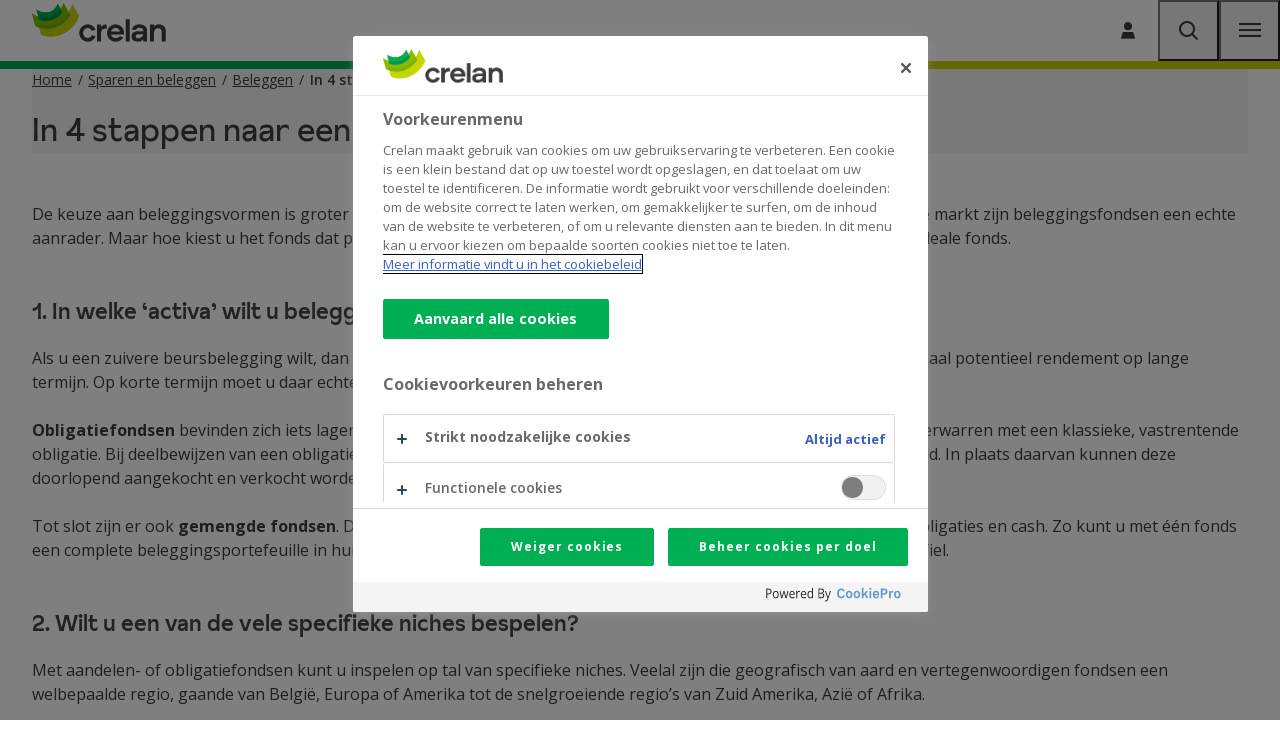

--- FILE ---
content_type: text/html; charset=UTF-8
request_url: https://www.crelan.be/nl/jobs/artikel/4-stappen-naar-een-belegging-op-uw-eigen-maat-en-tempo
body_size: 8218
content:
<!DOCTYPE html>
<html lang="nl" dir="ltr" prefix="og: https://ogp.me/ns#">
  <head>
    <meta http-equiv="X-UA-Compatible" content="IE=edge">
    <meta charset="utf-8" />
<script class="optanon-category-C0001" type="text/plain">document.querySelectorAll('.hide-for-optanon-category-C0001').forEach(function(value){value.remove();});</script>
<script class="optanon-category-C0002" type="text/plain">document.querySelectorAll('.hide-for-optanon-category-C0002').forEach(function(value){value.remove();});</script>
<script class="optanon-category-C0003" type="text/plain">document.querySelectorAll('.hide-for-optanon-category-C0003').forEach(function(value){value.remove();});</script>
<script class="optanon-category-C0004" type="text/plain">document.querySelectorAll('.hide-for-optanon-category-C0004').forEach(function(value){value.remove();});</script>
<script class="optanon-category-C0005" type="text/plain">document.querySelectorAll('.hide-for-optanon-category-C0005').forEach(function(value){value.remove();});</script>
<meta name="description" content="De keuze aan beleggingsvormen is groter dan ooit. Voor beleggers met minder ervaring, tijd, kapitaal of kennis over de markt zijn beleggingsfondsen een echte aanrader. Maar hoe kiest u het fonds dat perfect bij u past? Aan de hand van vier vragen helpen we u op weg naar uw ideale fonds." />
<link rel="canonical" href="https://www.crelan.be/nl/particulieren/artikel/4-stappen-naar-een-belegging-op-uw-eigen-maat-en-tempo" />
<meta name="google-site-verification" content="Zy06-4gMEjCPp8d-57Sz5L_QT-2yWCJtfq63618-_Kk" />
<meta name="p:domain_verify" content="5ef1eab9410c4dbd8eb93ecb3e0bb71d" />
<meta name="msapplication-TileColor" content="#ffffff" />
<meta name="msapplication-config" content="/browserconfig.xml?v=3" />
<meta name="theme-color" content="#ffffff" />
<meta name="MobileOptimized" content="width" />
<meta name="HandheldFriendly" content="true" />
<meta name="viewport" content="width=device-width, initial-scale=1.0" />
<script charset="UTF-8" data-document-language="true" data-domain-script="f501f101-df0f-4878-a6aa-143145990533" src="https://cookie-cdn.cookiepro.com/scripttemplates/otSDKStub.js"></script>
<link rel="apple-touch-icon" sizes="180x180" href="/themes/custom/calibr8_easytheme/bookmark-icons/apple-touch-icon.png?v=3" />
<link rel="icon" type="image/png" sizes="32x32" href="/themes/custom/calibr8_easytheme/bookmark-icons/favicon-32x32.png?v=3" />
<link rel="icon" type="image/png" sizes="16x16" href="/themes/custom/calibr8_easytheme/bookmark-icons/favicon-16x16.png?v=3" />
<link rel="manifest" href="/themes/custom/calibr8_easytheme/bookmark-icons/site.webmanifest?v=3" />
<link rel="mask-icon" href="/themes/custom/calibr8_easytheme/bookmark-icons/safari-pinned-tab.svg?v=3" color="#84bd00" />
<link rel="shortcut icon" href="/themes/custom/calibr8_easytheme/bookmark-icons/favicon.ico?v=3" />
<link rel="alternate" hreflang="nl" href="https://www.crelan.be/nl/jobs/artikel/4-stappen-naar-een-belegging-op-uw-eigen-maat-en-tempo" />
<link rel="alternate" hreflang="fr" href="https://www.crelan.be/fr/jobs/article/4-etapes-vers-un-placement-sur-votre-mesure-et-votre-propre-rythme" />

    <title>Belegging op eigen maat. | Crelan</title>
        <script>
  var dataLayer = [{"page":{"area":"general","category":"page","language":"nl","pagetitle":"In 4 stappen naar een belegging op uw eigen maat en tempo","pageurl":"\/nl\/jobs\/artikel\/4-stappen-naar-een-belegging-op-uw-eigen-maat-en-tempo","sectionlv1":"jobs","sectionlv2":"artikel","journeys":"J002","phase":"aware"}}];
</script>
    <!-- Google Tag Manager -->
<script>(function(w,d,s,l,i){w[l]=w[l]||[];w[l].push({'gtm.start':
    new Date().getTime(),event:'gtm.js'});var f=d.getElementsByTagName(s)[0],
    j=d.createElement(s),dl=l!='dataLayer'?'&l='+l:'';j.async=true;j.src=
    'https://www.googletagmanager.com/gtm.js?id='+i+dl;f.parentNode.insertBefore(j,f);
  })(window,document,'script','dataLayer','GTM-54MNDPD');</script>
<!-- End Google Tag Manager -->
        <link rel="stylesheet" media="all" href="/sites/default/assets/css/css_rW-CIi0z_x0B_BL6OF7RdYADKYHdHVMQg78vW7_L124.css?delta=0&amp;language=nl&amp;theme=calibr8_easytheme&amp;include=[base64]" />
<link rel="stylesheet" media="all" href="/sites/default/assets/css/css_EMp9AfzydcQtCKYpT4yuSDtQNwxYmXNMq4o2F6zOOSk.css?delta=1&amp;language=nl&amp;theme=calibr8_easytheme&amp;include=[base64]" />
<link rel="stylesheet" media="all" href="//fonts.googleapis.com/css?family=Open+Sans:400,600,700" />
<link rel="stylesheet" media="all" href="/sites/default/assets/css/css_1GFU5DBQLLheAS5os4zDXQZzzOzdyl7r30H4_f1Kjbk.css?delta=3&amp;language=nl&amp;theme=calibr8_easytheme&amp;include=[base64]" />
<link rel="stylesheet" media="print" href="/sites/default/assets/css/css_7R1-0AwhfgudIYpgHtQfuqkZJzQZoc4fy7tPB1V768Q.css?delta=4&amp;language=nl&amp;theme=calibr8_easytheme&amp;include=[base64]" />

        <!--[if lt IE 9]>
    <script src="https://cdnjs.cloudflare.com/ajax/libs/html5shiv/3.7.3/html5shiv.js"></script>
    <![endif]-->
            <script src="https://kit.fontawesome.com/649cce7aa5.js" defer crossorigin="anonymous"></script>
<script src="https://use.fontawesome.com/releases/v6.4.0/js/v4-shims.js" defer crossorigin="anonymous"></script>

  </head>
  <body class="not-front not-logged-in">
        <!-- Google Tag Manager (noscript) -->
<noscript><iframe src="https://www.googletagmanager.com/ns.html?id=GTM-54MNDPD" height="0" width="0" style="display:none;visibility:hidden"></iframe></noscript>
<!-- End Google Tag Manager (noscript) -->
        <a href="#main-content" class="visually-hidden focusable skip-link">
      Skip to main content
    </a>
        
      <div class="dialog-off-canvas-main-canvas" data-off-canvas-main-canvas>
    <div id="site-wrapper">

  <header class="region region--header">

          <div class="region region--top-navigation">
        <div class="top-navigation container">
            

  <div class="site-switcher-crelan_subsites-path-prefix block block-crelan-subsites block-site-switcher-block" current_site="Jobs" id="block-switchsite">
    
      <div class="switch-sites">
    <button class="switch-sites__trigger js-switch-sites-trigger">
      Jobs
      <span class="switch-sites__trigger__arrow icon-arrow-right-long" aria-hidden="true"></span>
    </button>
    <button class="switch-sites__back js-switch-sites-back" hidden="hidden">
      <span class="switch-sites__back__arrow icon-arrow-left-long" aria-hidden="true"></span>
      <span class="switch-sites__back__text">Alle categorieën</span>
    </button>
    <div class="switch-sites__items js-switch-sites-target" hidden="hidden">
      

<ul data-block="top_navigation" class="site-switcher"><li hreflang="nl" data-drupal-link-system-path="node/1346" class="site-switcher__item"><a href="/nl/particulieren" class="site-link" hreflang="nl" data-drupal-link-system-path="node/1346">Particulieren</a></li><li hreflang="nl" data-drupal-link-system-path="node/1986" class="site-switcher__item"><a href="/nl/ondernemers" class="site-link" hreflang="nl" data-drupal-link-system-path="node/1986">Ondernemers</a></li><li hreflang="nl" data-drupal-link-system-path="node/3172" class="site-switcher__item"><a href="/nl/cooperanten" class="site-link" hreflang="nl" data-drupal-link-system-path="node/3172">Coöperanten</a></li></ul>
    </div>
  </div>
  </div>

  
  <div class="views-exposed-form bef-exposed-form search-block block block-configurable-views-filter-block block-configurable-views-filter-block-blocksearch-search-page" novalidate="novalidate" data-drupal-selector="form-xJlwI0yu0FqHrfECz_ESg0lPpg2fFIG6hwXsILsclW4" id="block-exposedformsearchsearch-page">
      
  

          <form data-block="top_navigation" action="/nl/jobs/zoeken" method="get" id="form-xJlwI0yu0FqHrfECz_ESg0lPpg2fFIG6hwXsILsclW4" accept-charset="UTF-8">
  <div class="search-block__items">
  <div class="js-form-item form-item js-form-type-textfield form-type-textfield js-form-item-keywords form-item-keywords">
      <label for="edit-keywords--4">
    <span class="form-item__label__text">Ik ben op zoek naar</span>
      </label>
        <input placeholder="Geef je zoekopdracht in..." data-drupal-selector="edit-keywords" type="text" id="edit-keywords--4" name="keywords" value="" size="30" maxlength="128" class="form-text" />

        </div>
<div class="hidden-exposed-filter"></div><div data-drupal-selector="edit-actions" class="form-actions js-form-wrapper form-wrapper" id="edit-actions--4"><button  class="button js-form-submit search-block__submit" data-drupal-selector="edit-submit-search-4" type="submit" id="edit-submit-search--4" value="Zoeken">
  <span class="search-block__submit-label">Zoeken</span>
  <span class="icon-search"></span>
</button>
</div>

</div>

</form>

      </div>
  <nav aria-label="Corporate menu"  id="block-corporatemenu" class="block block--menu block--menu--corporate">
    
            
              
      
              
    <ul data-block="top_navigation" class="menu menu--corporate menu--parent">

                              <li class="menu-item">
                      <a href="/nl/jobs/artikel/contact" class="menu-link menu-link--corporate" data-drupal-link-system-path="node/2305">Contact</a>
          
                  </li>
                              <li class="menu-item">
                      <a href="/nl/jobs" class="menu-link menu-link--corporate" data-drupal-link-system-path="node/2224">Jobs</a>
          
                  </li>
      
    </ul>

  


      </nav>


  <div class="language-switcher-language-url block block-language block-language-blocklanguage-interface" id="block-languageswitcher" role="navigation" Language selection menu="myID">
          <div class="simple-dropdown js-dropdown">
        <button class="simple-dropdown__button" aria-label="Dutch, Select your language" aria-expanded="false">
          <span>nl</span><i class="icon icon-chevron-down" aria-hidden="true" role="presentation"></i>
        </button>
        <div class="simple-dropdown__list" aria-label="Select your language">
          <ul data-block="top_navigation"><li hreflang="nl" data-drupal-link-system-path="node/3024" class="nl is-active" aria-current="page"><a href="/nl/jobs/artikel/4-stappen-naar-een-belegging-op-uw-eigen-maat-en-tempo" class="language-link is-active" hreflang="nl" data-drupal-link-system-path="node/3024" aria-current="page">Nederlands</a></li><li hreflang="fr" data-drupal-link-system-path="node/3024" class="fr"><a href="/fr/jobs/article/4-etapes-vers-un-placement-sur-votre-mesure-et-votre-propre-rythme" class="language-link" hreflang="fr" data-drupal-link-system-path="node/3024">Français</a></li></ul>
        </div>
      </div>
      </div>




  <nav aria-label="CTA"  id="block-cta" class="block block--menu block--menu--cta">
    
            
              
      
              
    <ul data-block="top_navigation" class="menu menu--cta menu--parent">

                              <li class="icon icon-user-single menu-item icon--replaced">
                                                                                                                                <a href="https://mycrelan.crelan.be/" class="menu-link menu-link--cta menu-link--icon" >
              <span class="menu-link__icon icon-user-single" aria-hidden="true"></span>
              <span class="menu-link__text">Aanmelden</span>
            </a>
          
                  </li>
      
    </ul>

  


      </nav>


        </div>
      </div>
    
    <div class="container">
      <div class="region-header-inner">

                  <div class="region region--main-header">
              <div class="branding">
  <a href="/nl/particulieren" title="Home" rel="home">
    <div class="site-logo">
              <img src="/themes/custom/calibr8_easytheme/logo.svg?v2" onerror="this.src='/themes/custom/calibr8_easytheme/logo.png'; this.onerror=null;" alt="Homepage Crelan"/>
          </div>
        <div class="site-name">Crelan</div>
          </a>
</div>


          </div>
        
                  <div class="region region--navigation">
                <nav aria-label="Products navigation jobs"  id="block-products-navigation-jobs" class="block block--menu block--menu--products-jobs">
    
            
              
      
              
    
    
    <ul data-block="navigation" class="menu menu--products-jobs js-top-menu menu--parent">

      
                                    
        
                        <li class="menu-item menu-item--ground js-top-menu-ground js-top-menu-interactive">
                      <a href="/nl/jobs" target="_self" class="menu-link menu-link--products-jobs" data-drupal-link-system-path="node/2224">Werken bij Crelan</a>
          
                    
                    
                  </li>
      
                                    
        
                        <li class="menu-item menu-item--ground js-top-menu-ground js-top-menu-interactive">
                      <a href="/nl/jobs/hoofdzetel" target="_self" class="menu-link menu-link--products-jobs" data-drupal-link-system-path="taxonomy/term/173">Ontdek alle vacatures</a>
          
                    
                    
                  </li>
      
            
      
    </ul>

    
  


      </nav>


          </div>
        
        <div class="nav-secondary-wrap">
          <div class="header-anchors">
              <nav aria-label="CTA"  id="block-cta-2" class="block block--menu block--menu--cta">
    
            
              
      
              
    <ul data-block="mobile_menu" class="menu menu--cta menu--parent">

                              <li class="icon icon-user-single menu-item icon--replaced">
                                                                                                                                <a href="https://mycrelan.crelan.be/" class="menu-link menu-link--cta menu-link--icon" >
              <span class="menu-link__icon icon-user-single" aria-hidden="true"></span>
              <span class="menu-link__text">Aanmelden</span>
            </a>
          
                  </li>
      
    </ul>

  


      </nav>

            <button id="search-menu-anchor" class="anchor-btn search-btn" aria-expanded="false">
              <span class="visually-hidden">Zoeken</span>
              <span class="icon-magnifying-glass" aria-hidden="true"></span>
            </button>
            
  
  <div class="views-exposed-form bef-exposed-form search-block block block-configurable-views-filter-block block-configurable-views-filter-block-blocksearch-search-page" novalidate="novalidate" data-drupal-selector="form-1YrIJ35KFQHu4X-ZY36UT3a9FnBab4Vlnn1w5JMRxgk" id="block-exposedformsearchsearch-page-2">
      
  

          <form data-block="mobile_menu" action="/nl/jobs/zoeken" method="get" id="form-1YrIJ35KFQHu4X-ZY36UT3a9FnBab4Vlnn1w5JMRxgk" accept-charset="UTF-8">
  <div class="search-block__items">
  <div class="js-form-item form-item js-form-type-textfield form-type-textfield js-form-item-keywords form-item-keywords">
      <label for="edit-keywords--3">
    <span class="form-item__label__text">Ik ben op zoek naar</span>
      </label>
        <input placeholder="Geef je zoekopdracht in..." data-drupal-selector="edit-keywords" type="text" id="edit-keywords--3" name="keywords" value="" size="30" maxlength="128" class="form-text" />

        </div>
<div class="hidden-exposed-filter"></div><div data-drupal-selector="edit-actions" class="form-actions js-form-wrapper form-wrapper" id="edit-actions--3"><button  class="button js-form-submit search-block__submit" data-drupal-selector="edit-submit-search-3" type="submit" id="edit-submit-search--3" value="Zoeken">
  <span class="search-block__submit-label">Zoeken</span>
  <span class="icon-search"></span>
</button>
</div>

</div>

</form>

      </div>

            <button id="mobile-menu-anchor" class="anchor-btn mobile-menu-btn" aria-expanded="false">
              <span class="visually-hidden">Menu</span>
              <span class="icon-menu" aria-hidden="true"></span>
            </button>
          </div>
                      <div class="region region--nav-secondary">
                  <nav aria-label="Functional menu"  id="block-functionalmenu" class="nav-secondary-functional-menu block block--menu block--menu--functional">
    
            
              
      
              
    <ul data-block="nav_secondary" class="menu menu--functional menu--parent">

                              <li class="menu-item">
                      <a href="/nl/jobs/klant-worden" class="menu-link menu-link--functional" data-drupal-link-system-path="node/10189">Klant worden</a>
          
                  </li>
                              <li class="icon icon-building agency-cta menu-item icon--replaced">
                                                                                                                                                          <a href="/nl/jobs/kantoorzoeker" class="menu-link menu-link--functional menu-link--icon" >
              <span class="menu-link__icon icon-building" aria-hidden="true"></span>
              <span class="menu-link__text">Vind uw kantoor</span>
            </a>
          
                  </li>
      
    </ul>

  


      </nav>


            </div>
                  </div>

      </div>
    </div>

          <div id="mobile-menu" style="display: none;" role="dialog" aria-modal="true">
        <nav id="mobile-menu-nav">
          <div class="mobile-menu-inner">
              

  <div class="site-switcher-crelan_subsites-path-prefix block block-crelan-subsites block-site-switcher-block" current_site="Jobs" id="block-switchsite-mobile">
    
      <div class="switch-sites">
    <button class="switch-sites__trigger js-switch-sites-trigger">
      Jobs
      <span class="switch-sites__trigger__arrow icon-arrow-right-long" aria-hidden="true"></span>
    </button>
    <button class="switch-sites__back js-switch-sites-back" hidden="hidden">
      <span class="switch-sites__back__arrow icon-arrow-left-long" aria-hidden="true"></span>
      <span class="switch-sites__back__text">Alle categorieën</span>
    </button>
    <div class="switch-sites__items js-switch-sites-target" hidden="hidden">
      

<ul data-block="mobile_menu" class="site-switcher"><li hreflang="nl" data-drupal-link-system-path="node/1346" class="site-switcher__item"><a href="/nl/particulieren" class="site-link" hreflang="nl" data-drupal-link-system-path="node/1346">Particulieren</a></li><li hreflang="nl" data-drupal-link-system-path="node/1986" class="site-switcher__item"><a href="/nl/ondernemers" class="site-link" hreflang="nl" data-drupal-link-system-path="node/1986">Ondernemers</a></li><li hreflang="nl" data-drupal-link-system-path="node/3172" class="site-switcher__item"><a href="/nl/cooperanten" class="site-link" hreflang="nl" data-drupal-link-system-path="node/3172">Coöperanten</a></li></ul>
    </div>
  </div>
  </div>


            <div class="mobile-menu-inner__middle js-top-menu-main-mobile-navigation">
                  <nav aria-label="Products navigation jobs"  id="block-productsnavigationjobs" class="block block--menu block--menu--products-jobs">
    
            
              
      
              
    
    
    <ul data-block="mobile_menu_middle" class="menu menu--products-jobs js-top-menu menu--parent">

      
                                    
        
                        <li class="menu-item menu-item--ground js-top-menu-ground js-top-menu-interactive">
                      <a href="/nl/jobs" target="_self" class="menu-link menu-link--products-jobs" data-drupal-link-system-path="node/2224">Werken bij Crelan</a>
          
                                                                                  <button class="menu-button js-top-menu-trigger js-top-menu-interactive" data-trigger="werken-bij-crelan" aria-expanded="false">
              Werken bij Crelan<span class="menu-button__arrow icon-chevron-right" aria-hidden="true"></span>
            </button>
          
                  </li>
      
                                    
        
                        <li class="menu-item menu-item--ground js-top-menu-ground js-top-menu-interactive">
                      <a href="/nl/jobs/hoofdzetel" target="_self" class="menu-link menu-link--products-jobs" data-drupal-link-system-path="taxonomy/term/173">Ontdek alle vacatures</a>
          
                                                                                  <button class="menu-button js-top-menu-trigger js-top-menu-interactive" data-trigger="ontdek-alle-vacatures" aria-expanded="false">
              Ontdek alle vacatures<span class="menu-button__arrow icon-chevron-right" aria-hidden="true"></span>
            </button>
          
                  </li>
      
            
      
    </ul>

    
  


      </nav>


            </div>
            <div class="mobile-menu-inner__bottom">
                  <nav aria-label="Corporate menu"  id="block-corporatemenu-2" class="block block--menu block--menu--corporate">
    
            
              
      
              
    <ul data-block="mobile_menu_bottom" class="menu menu--corporate menu--parent">

                              <li class="menu-item">
                      <a href="/nl/jobs/artikel/contact" class="menu-link menu-link--corporate" data-drupal-link-system-path="node/2305">Contact</a>
          
                  </li>
                              <li class="menu-item">
                      <a href="/nl/jobs" class="menu-link menu-link--corporate" data-drupal-link-system-path="node/2224">Jobs</a>
          
                  </li>
      
    </ul>

  


      </nav>


  <div class="language-switcher-language-url block block-language block-language-blocklanguage-interface" id="block-lang-nav-mobile" role="navigation" Language selection menu="myID">
          <div class="simple-dropdown js-dropdown">
        <button class="simple-dropdown__button" aria-label="Dutch, Select your language" aria-expanded="false">
          <span>nl</span><i class="icon icon-chevron-down" aria-hidden="true" role="presentation"></i>
        </button>
        <div class="simple-dropdown__list" aria-label="Select your language">
          <ul data-block="mobile_menu_bottom"><li hreflang="nl" data-drupal-link-system-path="node/3024" class="nl is-active" aria-current="page"><a href="/nl/jobs/artikel/4-stappen-naar-een-belegging-op-uw-eigen-maat-en-tempo" class="language-link is-active" hreflang="nl" data-drupal-link-system-path="node/3024" aria-current="page">Nederlands</a></li><li hreflang="fr" data-drupal-link-system-path="node/3024" class="fr"><a href="/fr/jobs/article/4-etapes-vers-un-placement-sur-votre-mesure-et-votre-propre-rythme" class="language-link" hreflang="fr" data-drupal-link-system-path="node/3024">Français</a></li></ul>
        </div>
      </div>
      </div>






            </div>
          </div>
        </nav>
      </div>
      </header>

  
  <div  class="content-wrapper">

          <div class="region region--content-info">
        <div class="container">
                    <a id="main-content" tabindex="-1"></a>
        </div>
      </div>
    
          <div class="region region--admin-area">
        <div class="container">
            <div data-drupal-messages-fallback class="hidden"></div>


        </div>
      </div>
    
    
                  
                              

  <div id="block-calibr8-easytheme-content" class="block block-system block-system-main-block">
          
            
    
          



  <main class="node--article node--full node node--article--full node-layout">
              
      
    
                  <div class="node-page-top">
          <div class="node-page-top-inner node-page-inner">
            <header class="node--header node--hero-style extend-bg node__header node__header--without-image">
              <div class="node-header-inner inner-wrap">
                                    <nav class="breadcrumb" role="navigation" aria-label="Breadcrumb">
    <ol>
              <li class="breadcrumb__item">
                      <a href="/nl/particulieren" class="breadcrumb__link home"><span>Home</span></a>
                  </li>
              <li class="breadcrumb__item">
                      <span class="breadcrumb__spacer"></span>
                        <a href="/nl/particulieren/sparen-en-beleggen" class="breadcrumb__link"><span>Sparen en beleggen</span></a>
                              </li>
              <li class="breadcrumb__item">
                      <span class="breadcrumb__spacer"></span>
                        <a href="/nl/particulieren/sparen-en-beleggen/beleggen" class="breadcrumb__link"><span>Beleggen</span></a>
                              </li>
              <li class="breadcrumb__item">
                      <span class="breadcrumb__spacer"></span>
                        <span class="breadcrumb__label">In 4 stappen naar een belegging op uw eigen maat en tempo</span>
                              </li>
          </ol>
  </nav>
                                                  <h1 class="page-title"><span class="field--title field field--name-title field--type-string field--label-hidden">In 4 stappen naar een belegging op uw eigen maat en tempo</span>
</h1>
                              </div>
            </header>
          </div>
        </div>
          
          <div class="node-page-center">
                  <div class="node-page-main">
                          <div class="node-region--content-top">
                <div class="container">
                  
                                  </div>
              </div>
            
                          <div class="node-region--content">
                                  <div class="container">
                    
  




<section class="paragraph--text-image-video paragraph--default paragraph--text-image-video--default paragraph paragraph--without-title no-media">
  
      
          <div class="paragraph__content-wrapper paragraph--text-image-video__content-wrapper">
        
                                
                                    <div class="paragraph__content paragraph--text-image-video__content">
                
  <div class="field--repeatable-title-text field field--name-field-repeatable-title-text field--type-entity-reference-revisions field--label-hidden">
              
          <div class="field__items">
                              <div class="field__item">




<section class="child-paragraph paragraph-no-spacing paragraph--title-text paragraph--default paragraph--title-text--default paragraph paragraph--without-title">
          <div class="paragraph__text">
  


            <div class="field--text clearfix text-formatted field field--name-field-text field--type-text-long field--label-hidden field-items-count-1 field-items-cols-1 field__item"><p>De keuze aan beleggingsvormen is groter dan ooit. Voor beleggers met minder ervaring, tijd, kapitaal of kennis over de markt zijn beleggingsfondsen een echte aanrader. Maar hoe kiest u het fonds dat perfect bij u past? Aan de hand van vier vragen helpen we u op weg naar uw ideale fonds.</p>
</div>
      </div>
    
                            
  </section>
</div>
                                        <div class="field__item">




<section class="child-paragraph paragraph-no-spacing paragraph--title-text paragraph--default paragraph--title-text--default paragraph paragraph--with-title">
        <h3 class="paragraph__subtitle">1. In welke ‘activa’ wilt u beleggen?</h3>
        <div class="paragraph__text">
  


            <div class="field--text clearfix text-formatted field field--name-field-text field--type-text-long field--label-hidden field-items-count-1 field-items-cols-1 field__item"><p>Als u een zuivere beursbelegging wilt, dan is een <strong>aandelenfonds</strong> de geknipte oplossing. Daarmee mikt u op een maximaal potentieel rendement op lange termijn. Op korte termijn moet u daar echter ook de nodige fluctuatie van de koers bijnemen.</p>

<p><strong>Obligatiefondsen</strong> bevinden zich iets lager op de schaal van risico en rendement. Toch mag u een obligatiefonds niet verwarren met een klassieke, vastrentende obligatie. Bij deelbewijzen van een obligatiefonds is er immers geen vaste vervaldag waarop uw inleg wordt terugbetaald. In plaats daarvan kunnen deze doorlopend aangekocht en verkocht worden tegen hun inventariswaarde, die dagelijks kan schommelen.</p>

<p>Tot slot zijn er ook <strong>gemengde fondsen</strong>. Die zijn volgens een welbepaalde strategie belegd in een mix van aandelen, obligaties en cash. Zo kunt u met één fonds een complete beleggingsportefeuille in huis halen die afgestemd is op uw persoonlijke doelstellingen en beleggersprofiel.</p>
</div>
      </div>
    
                            
  </section>
</div>
                                        <div class="field__item">




<section class="child-paragraph paragraph-no-spacing paragraph--title-text paragraph--default paragraph--title-text--default paragraph paragraph--with-title">
        <h3 class="paragraph__subtitle">2. Wilt u een van de vele specifieke niches bespelen?</h3>
        <div class="paragraph__text">
  


            <div class="field--text clearfix text-formatted field field--name-field-text field--type-text-long field--label-hidden field-items-count-1 field-items-cols-1 field__item"><p>Met aandelen- of obligatiefondsen kunt u inspelen op tal van specifieke niches. Veelal zijn die geografisch van aard en vertegenwoordigen fondsen een welbepaalde regio, gaande van België, Europa of Amerika tot de snelgroeiende regio’s van Zuid Amerika, Azië of Afrika.</p>

<p>Daarnaast zijn er ook thematische en sectorfondsen. Deze spelen bijvoorbeeld in op de farmaceutische, de energie- of de financiële sector of op beloftevolle beleggingsthema’s, zoals alternatieve energie, veroudering van de bevolking, <em>impact investing </em>of water.</p>

<p>Bij de obligatiefondsen wordt er onderscheid gemaakt volgens het type van obligaties waarin wordt belegd, van veilige overheidsobligaties tot hoogrentende obligaties of obligaties van groeilanden. Let wel dat met thematische of regiofondsen ook vaak een wisselkoersrisico gepaard gaat.</p>
</div>
      </div>
    
                            
  </section>
</div>
                                        <div class="field__item">




<section class="child-paragraph paragraph-no-spacing paragraph--title-text paragraph--default paragraph--title-text--default paragraph paragraph--with-title">
        <h3 class="paragraph__subtitle">3. Hoeveel risico wilt u nemen?</h3>
        <div class="paragraph__text">
  


            <div class="field--text clearfix text-formatted field field--name-field-text field--type-text-long field--label-hidden field-items-count-1 field-items-cols-1 field__item"><p>De algemene regel luidt: hoe meer aandelen, des te groter het risico. Maar ook daar zijn nog gradaties in. Fondsen die belegd zijn in goudmijnaandelen zijn bijvoorbeeld nog een stuk onstabieler dan fondsen die mikken op aandelen met een hoog dividendrendement.</p>

<p>Als indicator voor het risico wordt aan ieder fonds een risicoscore van 1 tot 7 toegekend. Die kunt u terugvinden op de infofiche van het fonds. Fondsen met een hoog marktrisico hebben een score 6 of 7, wat wijst op een hoge volatiliteit. Score 1 of 2 duidt op een laag risico maar gaat meestal ook gepaard met een lager potentieel rendement.</p>

<p>Als u het risico van uw beleggingen op een andere manier wilt beperken, dan kunt u ook uw toevlucht nemen tot fondsen met een vervaldag en kapitaalbescherming. Daarnaast zijn er ook fondsen die beheerd worden met ‘risicobewaking’. Daarbij streven de fondsbeheerders ernaar om de maximale koersdaling te beperken tot een vooraf bepaald plafond van bijvoorbeeld 5 of 10 % per jaar.</p>
</div>
      </div>
    
                            
  </section>
</div>
                                        <div class="field__item">




<section class="child-paragraph paragraph-no-spacing paragraph--title-text paragraph--default paragraph--title-text--default paragraph paragraph--with-title">
        <h3 class="paragraph__subtitle">4. Streeft u naar meerwaarde of naar een jaarlijks inkomen?</h3>
        <div class="paragraph__text">
  


            <div class="field--text clearfix text-formatted field field--name-field-text field--type-text-long field--label-hidden field-items-count-1 field-items-cols-1 field__item"><p>De meeste fondsen zijn beschikbaar in twee varianten: een kapitalisatie- en een distributieformule.</p>

<p>Bij <strong>kapitalisatiefondsen</strong> worden alle coupon- en dividendinkomsten herbelegd en mikt de fondsbeheerder op meerwaarde op lange termijn. <strong>Distributiefondsen</strong> keren de ontvangen inkomsten ieder jaar uit onder de vorm van een coupon.</p>

<p>Beleggers die streven naar maximale kapitaalgroei, kiezen best voor de kapitalisatieformule. Voor renteniers die een regelmatig inkomen willen ontvangen, is de keuze iets ingewikkelder. Via de distributieformule ontvangt u een jaarlijkse coupon die onderworpen is aan roerende voorheffing. Via periodieke afkopen kunt u echter ook een inkomen halen uit een kapitalisatiefonds. Dat is fiscaal soms voordeliger.</p>
</div>
      </div>
    
                            
  </section>
</div>
                        </div>
      </div>

              </div>
                      
                                
              </div>
    
  </section>

  
<div class="click-event paragraph--call-to-action paragraph--default paragraph--call-to-action--default paragraph">
  <div class="paragraph__inner">
    <div class="paragraph__visual">
              <div class="paragraph__icon">
          <div class="icon icon-agency"></div>
        </div>
          </div>
    <div class="paragraph__content-wrapper">
      <div class="paragraph__content">
        <div class="paragraph__body">
                                <div class="paragraph__text"><p>Laat u adviseren door uw kantoorhouder om de beste keuze te maken.&nbsp;</p>
</div>
                  </div>
                      <div class="paragraph__cta-links">
              <a href="/nl/jobs/kantoorzoeker" target="_self">Vind uw kantoor</a>
            </div>
                    
      </div>
    </div>
        </div>
</div>


                  </div>
                              </div>
                      </div>
        
                          
                                </div>
    
  </main>

      </div>


  <aside  id="block-socialmediasharingblock" class="block block-calibr8-socialmedia block-calibr8-socialmedia-sharing">
          
            
    
          <ul id="sharing-menu" class="menu social-menu">
  <li><a href="https://facebook.com/sharer.php?u=https://www.crelan.be/nl/jobs/artikel/4-stappen-naar-een-belegging-op-uw-eigen-maat-en-tempo"  class="social-share-link--facebook icon-social-facebook"><span class="element-invisible">Facebook</span></a></li>
  <li><a href="https://twitter.com/intent/tweet?url=https://www.crelan.be/nl/jobs/artikel/4-stappen-naar-een-belegging-op-uw-eigen-maat-en-tempo"  class="social-share-link--twitter icon-social-twitter"><span class="element-invisible">Twitter</span></a></li>
  <li><a href="https://www.linkedin.com/shareArticle?url=https://www.crelan.be/nl/jobs/artikel/4-stappen-naar-een-belegging-op-uw-eigen-maat-en-tempo"  class="social-share-link--linkedin icon-social-linkedin"><span class="element-invisible">Linkedin</span></a></li>
</ul>

      </aside>



        
          
          <div class="region region--content-bottom">
          

  <div id="block-node-bottom-content" class="block block-ctools block-entity-viewnode">
          
            
    
          
      <div data-block="content_bottom" class="node--article node--bottom-content node node--article--bottom-content">
                      
        
      
                        <div class="node__content">
            <div class="container">
              <div class="related-content">
                                  <div class="views-element-container">
  <div class="view view-id-related-content view--related-content view--related-content--related_articles_embed view-display-id-related_articles_embed js-view-dom-id-eaa9c5986ddc6e13575294d73b4aa57f33f1d6a7c505bd4cb5162fd367781227">
          
            
    
              
              
              
                                                    
        <div class="view-content grid-cols--3">
              <div class="views-row">


  
<article class="node--article node--teaser node node--article--teaser node-teaser node-teaser--has-no-visual">
        
    
  
            <div class="node-teaser__image node-teaser__image--fallback js-decorative-image" aria-hidden="true" role="presentation">
      <svg xmlns="http://www.w3.org/2000/svg" xmlns:xlink="http://www.w3.org/1999/xlink" viewBox="0 0 512 512">
    <path d="M402.1 30H107.9c-9.5 0-17.3 7.8-17.3 17.3v415.4c0 9.5 7.8 17.3 17.3 17.3h216.3c2.4 0 4.6-1 6.1-2.5l86.5-86.5c1.6-1.6 2.5-3.7 2.5-6.1V47.3c.1-9.5-7.6-17.3-17.2-17.3zm-86.5 432.7H107.9V47.3h294.2v328.8h-60.6c-14.3 0-26 11.6-26 26v60.6zm74.3-69.2l-57 57v-48.3c0-4.8 3.9-8.7 8.7-8.7h48.3z"/>
    <path d="M237.7 73.3H133.8v103.8h103.8V73.3zm-10.4 93.4h-83.1v-83h83.1v83zm-93.5 166.2h242.3v17.3H133.8zm0-43.3h242.3v17.3H133.8zm0-43.3h242.3v17.3H133.8zm0-43.2h242.3v17.3H133.8zm129.9-43.3h112.5v17.3H263.7zm0-43.3h112.5v17.3H263.7zm0-43.2h112.5v17.3H263.7z"/>
</svg>
    </div>
  
    <div class="node-teaser__content-wrapper">
        <header class="node-teaser__header">
    <div class="teaser-title">
      <h3>
                  <a href="/nl/jobs/artikel/webinar-uw-geld-in-2025-welvaart-bedreigd" class="overlay-link">
            Gratis webinar          </a>
              </h3>
    </div>
  </header>
        <div class="node-teaser__content">
    
  


            <div class="field--teaser-text clearfix text-formatted field field--name-field-teaser-text field--type-text-long field--label-hidden field-items-count-1 field-items-cols-1 field__item"><p>Uw geld in 2025: is onze welvaart bedreigd?</p>
</div>
      
  </div>

                </div>
  </article>
</div>
    <div class="views-row">


  
<article class="node--article node--teaser node node--article--teaser node-teaser node-teaser--has-visual">
        
    
  
            <div class="node-teaser__image js-decorative-image"><article class="media media--type-image media--view-mode-teaser-overview">
  
      
  


            <div class="field--image field field--name-field-image field--type-image field--label-hidden field-items-count-1 field-items-cols-1 field__item">  <img loading="lazy" src="/sites/default/files/styles/teaser_overview/public/2024-03/iStock-1481370334_600x300.jpg?c=aa348ced_1609&amp;itok=reVo1sTv" width="720" height="320" alt="Jonge vrouw kijkt ontspannen op haar laptop in de zetel" class="image-style-teaser-overview" />


</div>
      
  </article>
</div>
  
    <div class="node-teaser__content-wrapper">
        <header class="node-teaser__header">
    <div class="teaser-title">
      <h3>
                  <a href="/nl/jobs/artikel/webinar-uw-geld-in-2024-uitdagingen-en-kansen" class="overlay-link">
            Webinar          </a>
              </h3>
    </div>
  </header>
        <div class="node-teaser__content">
    
  


            <div class="field--teaser-text clearfix text-formatted field field--name-field-teaser-text field--type-text-long field--label-hidden field-items-count-1 field-items-cols-1 field__item"><p>Uw geld in 2024: uitdagingen en kansen</p>
</div>
      
  </div>

                </div>
  </article>
</div>
    <div class="views-row">


  
<article class="node--article node--teaser node node--article--teaser node-teaser node-teaser--has-visual">
        
    
  
            <div class="node-teaser__image js-decorative-image"><article class="media media--type-image media--view-mode-teaser-overview">
  
      
  


            <div class="field--image field field--name-field-image field--type-image field--label-hidden field-items-count-1 field-items-cols-1 field__item">  <img loading="lazy" src="/sites/default/files/styles/teaser_overview/public/2022-09/Placements%20Beleggen.jpg?c=5323e981_1707&amp;itok=6R6sBGOU" width="720" height="320" alt="Placement Beleggen" class="image-style-teaser-overview" />


</div>
      
  </article>
</div>
  
    <div class="node-teaser__content-wrapper">
        <header class="node-teaser__header">
    <div class="teaser-title">
      <h3>
                  <a href="/nl/jobs/artikel/word-ook-een-uitstekend-belegger" class="overlay-link">
            Jef, werkt graag met zijn handen.  Maar zijn beleggingen geeft hij liever in handen van zijn Crelan-agent.          </a>
              </h3>
    </div>
  </header>
        <div class="node-teaser__content">
    
  </div>

                </div>
  </article>
</div>

        </div>
          
              
              
              
              
                </div>
</div>

                              </div>
              
            </div>
          </div>
              
    </div>
  
      </div>


      </div>
    
  </div>

      <footer class="site-footer">
                    <div class="region region--footer">
          <div class="container">
            <div class="footer__content-wrapper">
                

  <div id="block-combo-menu-footer-jobs" class="block block-crelan block-crelan-combo-block">
          
            
    
      <div class="block-content">
    <div class="combo-block-region blockregion-1"><div class="combo-block-col-item combo-block-col-item--product-footer-jobs"><h2 class="combo-block-title">Ons aanbod</h2>
      
              
    <ul class="menu menu--product-footer-jobs menu--parent">

                              <li class="menu-item">
                      <a href="/nl/particulieren" target="_self" class="menu-link menu-link--product-footer-jobs" data-drupal-link-system-path="node/1346">Voor de particulieren</a>
          
                  </li>
                              <li class="menu-item">
                      <a href="/nl/ondernemers" target="_self" class="menu-link menu-link--product-footer-jobs" data-drupal-link-system-path="node/1986">Voor de professionelen</a>
          
                  </li>
                              <li class="menu-item">
                      <a href="/nl/jobs/artikel/tarieflijst" target="_self" rel="" class="menu-link menu-link--product-footer-jobs" data-drupal-link-system-path="node/2204">Tarieven</a>
          
                  </li>
      
    </ul>

  

</div>
</div>
<div class="combo-block-region blockregion-2"><div class="combo-block-col-item combo-block-col-item--theme-footer-jobs"><h2 class="combo-block-title">Thema's</h2>
      
              
    <ul class="menu menu--theme-footer-jobs menu--parent">

                              <li class="menu-item">
                      <a href="/nl/jobs" target="_self" class="menu-link menu-link--theme-footer-jobs" data-drupal-link-system-path="node/2224">Jobs</a>
          
                  </li>
      
    </ul>

  

</div>
</div>
<div class="combo-block-region blockregion-3"><div class="combo-block-col-item combo-block-col-item--about-footer-jobs"><h2 class="combo-block-title">Directe links</h2>
      
              
    <ul class="menu menu--about-footer-jobs menu--parent">

                              <li class="menu-item">
                      <a href="/nl/corporate" target="_self" class="menu-link menu-link--about-footer-jobs" data-drupal-link-system-path="node/2259">Corporate info</a>
          
                  </li>
                              <li class="menu-item">
                      <a href="/nl/cooperanten" target="_self" class="menu-link menu-link--about-footer-jobs" data-drupal-link-system-path="node/3172">Coöperatieve bank</a>
          
                  </li>
                              <li class="menu-item">
                      <a href="/nl/jobs/privacy" target="_self" rel="" class="menu-link menu-link--about-footer-jobs" data-drupal-link-system-path="node/2263">Privacy</a>
          
                  </li>
                              <li class="menu-item">
                      <a href="/nl/jobs/toegankelijkheid" class="menu-link menu-link--about-footer-jobs" data-drupal-link-system-path="node/10108">Toegankelijkheid</a>
          
                  </li>
      
    </ul>

  

</div>
</div>
<div class="combo-block-region blockregion-4"><div class="combo-block-col-item combo-block-col-item--contact-footer-jobs"><h2 class="combo-block-title">Contacteer ons</h2>
      
              
    <ul class="menu menu--contact-footer-jobs menu--parent">

                              <li class="menu-item">
                      <a href="/nl/jobs/artikel/contact" target="_self" rel="" class="menu-link menu-link--contact-footer-jobs" data-drupal-link-system-path="node/2305">Contact</a>
          
                  </li>
      
    </ul>

  

</div>
<div class="combo-block-col-item combo-block-col-item--icon-footer">
      
              
    <ul class="menu menu--icon-footer menu--parent">

                              <li class="icon icon-facebook menu-item icon--replaced">
                                                                                                                                <a href="https://www.facebook.com/crelan.bank" class="menu-link menu-link--icon-footer menu-link--icon" >
              <span class="menu-link__icon icon-facebook" aria-hidden="true"></span>
              <span class="menu-link__text">Facebook</span>
            </a>
          
                  </li>
                              <li class="icon icon-instagram menu-item icon--replaced">
                                                                                                                                <a href="https://www.instagram.com/crelan_bank/" class="menu-link menu-link--icon-footer menu-link--icon" >
              <span class="menu-link__icon icon-instagram" aria-hidden="true"></span>
              <span class="menu-link__text">Instagram</span>
            </a>
          
                  </li>
                              <li class="icon icon-linkedin menu-item icon--replaced">
                                                                                                                                <a href="https://www.linkedin.com/company/crelan/" class="menu-link menu-link--icon-footer menu-link--icon" >
              <span class="menu-link__icon icon-linkedin" aria-hidden="true"></span>
              <span class="menu-link__text">LinkedIn</span>
            </a>
          
                  </li>
                              <li class="icon icon-twitter menu-item icon--replaced">
                                                                                                                                <a href="https://twitter.com/crelanbank" class="menu-link menu-link--icon-footer menu-link--icon" >
              <span class="menu-link__icon icon-twitter" aria-hidden="true"></span>
              <span class="menu-link__text">Twitter</span>
            </a>
          
                  </li>
                              <li class="icon icon-card-stop menu-item icon--replaced">
                                                                                                                                <a href="https://www.cardstop.be" class="menu-link menu-link--icon-footer menu-link--icon" >
              <span class="menu-link__icon icon-card-stop" aria-hidden="true"></span>
              <span class="menu-link__text">Card Stop 078 170 170</span>
            </a>
          
                  </li>
      
    </ul>

  

</div>
</div>

  </div>
  </div>


            </div>
          </div>
        </div>
          </footer>
  
</div>

  </div>

    
    <script type="application/json" data-drupal-selector="drupal-settings-json">{"path":{"baseUrl":"\/","pathPrefix":"nl\/particulieren\/","currentPath":"node\/3024","currentPathIsAdmin":false,"isFront":false,"currentLanguage":"nl"},"pluralDelimiter":"\u0003","suppressDeprecationErrors":true,"crelanFavorite":{"agencyLocator":{"nl":"\/nl\/jobs\/kantoorzoeker","fr":"\/fr\/jobs\/trouvez-votre-agence"},"agencyJson":"https:\/\/www.crelan.be\/nl\/jobs\/json\/agencies","myAgencyCta":"Mijn kantoor","defaultCta":"Vind uw kantoor"},"data":{"extlink":{"extTarget":false,"extTargetAppendNewWindowDisplay":true,"extTargetAppendNewWindowLabel":"(opens in a new window)","extTargetNoOverride":false,"extNofollow":false,"extTitleNoOverride":false,"extNoreferrer":true,"extFollowNoOverride":false,"extClass":"ext","extLabel":"(externe link)","extImgClass":false,"extSubdomains":true,"extExclude":"","extInclude":"","extCssExclude":"","extCssInclude":"","extCssExplicit":"#block-calibr8-easytheme-content, .site-footer","extAlert":false,"extAlertText":"Deze link leidt naar een externe website. We zijn niet verantwoordelijk voor hun inhoud.","extHideIcons":false,"mailtoClass":"mailto","telClass":"tel","mailtoLabel":"(link stuurt e-mail)","telLabel":"(link is een telefoonnummer)","extUseFontAwesome":false,"extIconPlacement":"append","extPreventOrphan":true,"extFaLinkClasses":"fa fa-external-link","extFaMailtoClasses":"fa fa-envelope-o","extAdditionalLinkClasses":"","extAdditionalMailtoClasses":"","extAdditionalTelClasses":"","extFaTelClasses":"fa fa-phone","allowedDomains":[],"extExcludeNoreferrer":"axa\\.be"}},"calibr8":{"breakpoints":{"sm":"screen and (min-width: 392px)","md":"screen and (min-width: 692px)","lg":"screen and (min-width: 992px)","xl":"screen and (min-width: 1292px)"}},"calibr8_easytheme":{"breakpoints":{"sm":"screen and (min-width: 392px)","md":"screen and (min-width: 692px)","lg":"screen and (min-width: 992px)","xl":"screen and (min-width: 1292px)"}},"ajaxTrustedUrl":{"\/nl\/jobs\/zoeken":true},"user":{"uid":0,"permissionsHash":"7000b9e6fd23199befe0590c6c196d65c9aad5120ad8a2da1a4c22e4a11dcd3c"}}</script>
<script src="/core/assets/vendor/jquery/jquery.min.js?v=4.0.0-rc.1"></script>
<script src="/sites/default/assets/js/js_TEXqMSHcJtE_OSwIku_lZKESaF-z0_7Im1v7VI_Ly1U.js?scope=footer&amp;delta=1&amp;language=nl&amp;theme=calibr8_easytheme&amp;include=[base64]"></script>

  <script type="text/javascript" src="/_Incapsula_Resource?SWJIYLWA=719d34d31c8e3a6e6fffd425f7e032f3&ns=1&cb=1165769230" async></script><script defer src="https://static.cloudflareinsights.com/beacon.min.js/vcd15cbe7772f49c399c6a5babf22c1241717689176015" integrity="sha512-ZpsOmlRQV6y907TI0dKBHq9Md29nnaEIPlkf84rnaERnq6zvWvPUqr2ft8M1aS28oN72PdrCzSjY4U6VaAw1EQ==" data-cf-beacon='{"version":"2024.11.0","token":"08fa7e376da04faeb1c44f580013aedb","server_timing":{"name":{"cfCacheStatus":true,"cfEdge":true,"cfExtPri":true,"cfL4":true,"cfOrigin":true,"cfSpeedBrain":true},"location_startswith":null}}' crossorigin="anonymous"></script>
</body>
</html>
